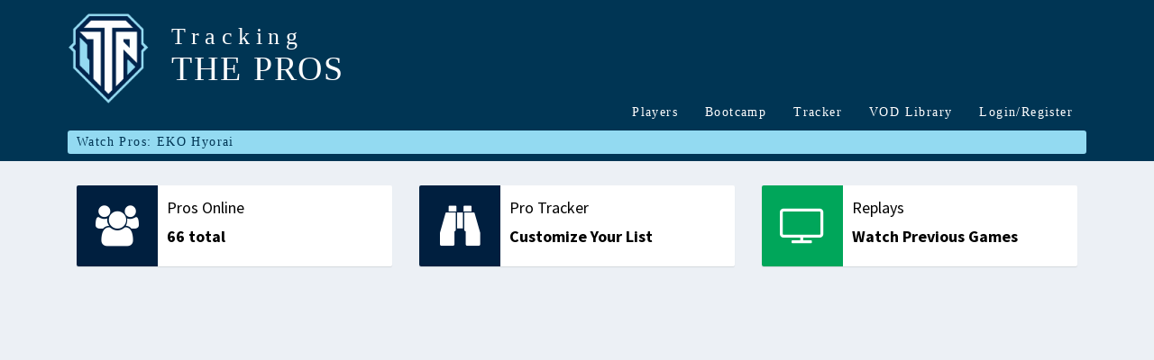

--- FILE ---
content_type: text/html; charset=UTF-8
request_url: http://trackingthepros.com/
body_size: 3028
content:
<!DOCTYPE html>
<html>
<head>
  <meta charset="utf-8">
  <meta http-equiv="X-UA-Compatible" content="IE=edge">
  <title>TrackingThePros</title>
  <meta name="author" content="Joshua Hilton">
  <meta name="description" content="Follow your favorite pros, watch their games, and predict their wins!">

  <meta property="og:title" content="TrackingThePros" />
  <meta property="og:image" content="https://www.trackingthepros.com/img/ttp-logo-wide-black.png" />
  <meta property="og:description" content="Follow your favorite pros, watch their games, and predict their wins!" />
  <meta name="google-site-verification" content="k02U492hHeHDrTbmEZS14Lpsd0oq_hC7R9RTDAULgIw" />

  <link rel="shortcut icon" href="https://www.trackingthepros.com/img/favicon.ico">

  <!-- Tell the browser to be responsive to screen width -->
  <meta content="width=device-width, initial-scale=1, maximum-scale=1, user-scalable=no" name="viewport">

  <!-- CSS -->
  <style>
.direct-chat-text{margin-left:5px !important;}
.videoWrapper {
	position: relative;
	width: 100%;
	margin: 10px 0 10px 0;
	float:left;
}
.video-four-by-three { padding-bottom: 56.25% }
.videoContent {
    position: absolute;
    top: 0;  bottom: 0;  left: 0;  right: 0;
	padding: 1px;
}
</style>
  <link rel="stylesheet" href="https://www.trackingthepros.com/css/fonts.css">
  <link rel="stylesheet" href="https://www.trackingthepros.com/css/bootstrap.min.css">
  <link rel="stylesheet" href="https://maxcdn.bootstrapcdn.com/font-awesome/4.7.0/css/font-awesome.min.css">
  <link rel="stylesheet" href="https://code.ionicframework.com/ionicons/2.0.1/css/ionicons.min.css">

  <link rel="stylesheet" href="https://www.trackingthepros.com/css/AdminLTE.min.css?ts=20200113">
  <link rel="stylesheet" href="https://www.trackingthepros.com/css/skin-blue.min.css">

  <!--[if lt IE 9]>
  <script src="https://oss.maxcdn.com/html5shiv/3.7.3/html5shiv.min.js"></script>
  <script src="https://oss.maxcdn.com/respond/1.4.2/respond.min.js"></script>
  <![endif]-->

  <style>
	#streaming-status-bar{
		font-family: lemonmilk;
		letter-spacing: .1em;
		color: #003554;
		padding: 3px 5px 3px 10px;
		background-color: #93daf1;
		border-radius: 3px;
		margin: 10px 5px 8px 5px;
		white-space: nowrap;
		overflow: hidden;
		text-overflow: ellipsis;
	}
	@media (max-width:992px){#streaming-status-bar{display:none;}}
	@font-face {
		font-family: 'lemonmilk';
		src: url('https://www.trackingthepros.com/fonts/lemonmilk-webfont.woff2') format('woff2'),
			 url('https://www.trackingthepros.com/fonts/lemonmilk-webfont.woff') format('woff');
		font-weight: normal;
		font-style: normal;

	}
	@font-face {
		font-family: 'lemonmilkbold';
		src: url('https://www.trackingthepros.com/fonts/lemonmilkbold-webfont.woff2') format('woff2'),
			 url('https://www.trackingthepros.com/fonts/lemonmilkbold-webfont.woff') format('woff');
		font-weight: normal;
		font-style: normal;

	}
	@font-face {
		font-family: 'lemonmilklight';
		src: url('https://www.trackingthepros.com/fonts/lemonmilklight-webfont.woff2') format('woff2'),
			 url('https://www.trackingthepros.com/fonts/lemonmilklight-webfont.woff') format('woff');
		font-weight: normal;
		font-style: normal;

	}
	#banner-container{width:728px;height:90px;}
    td.dt-right{text-align:right;}
    td.dt-center{text-align:center;}
      </style>

</head>
<body class="skin-blue layout-top-nav">
<div class="wrapper">
  <header class="main-header">
    <nav class="navbar navbar-static-top">
      <div class="container" id="navbar-container">
        <div class="navbar-header">
          <a href="https://www.trackingthepros.com" class="navbar-brand"><img src='https://www.trackingthepros.com/img/ttp-logo.png' style='width:100px;float:left;'>
			<div id="logo-top-text">Tracking</div><br/><div id="logo-bot-text">THE PROS</div>
		  </a>
		  <a href="https://www.trackingthepros.com" class="navbar-brand-small">
			<img src='https://www.trackingthepros.com/img/ttp-logo-small.png' style='width:40px;float:left;margin:5px 0 0 10px;'>
			<div id="logo-small-text">Tracking The Pros</div>
		  </a>
          <button type="button" class="navbar-toggle collapsed" data-toggle="collapse" data-target="#navbar-collapse">
            <i class="fa fa-bars"></i>
          </button>
        </div>
        <!-- Navbar Right Menu -->
        <div class="collapse navbar-collapse pull-right" id="navbar-collapse">
          <ul class="nav navbar-nav">
		  
<li><a href='https://www.trackingthepros.com/players'>Players</a></li>
<li><a href='https://www.trackingthepros.com/bootcamp'>Bootcamp</a></li>
<li><a href='https://www.trackingthepros.com/tracker'>Tracker</a></li>
<li><a href='https://www.trackingthepros.com/videos'>VOD Library</a></li>
<li><a href='https://www.trackingthepros.com/login'>Login/Register</a></li>
          </ul>
        </div>
        <!-- /.navbar-custom-menu -->
      </div>
      <!-- /.container-fluid -->
	  <div class='container'>
		  <a href='https://www.trackingthepros.com/stream'>
		  <div id='streaming-status-bar'>
			Watch Pros: EKO Hyorai
		  </div>
		  </a>
	  </div>
    </nav>
  </header>
  <!-- Full Width Column -->
  <div class="content-wrapper">
	<div class="container">
      <!-- Content Header (Page header) -->
      <section class="content-header">
        <h1>
                  </h1>
      </section>

      <!-- Main content -->
      <section class="content">
        <div class='row'>
    <a href='http://trackingthepros.com/players/in-game' class='linkNoFormat'>
    <div class='col-sm-4 col-xs-12'>
        <div class='info-box'>
            <span class='info-box-icon bg-navy'><i class='fa fa-users'></i></span>
            <div class='info-box-content'>
                <h4 class='studyOptionHeader'>Pros Online</h4>
                <span class='info-box-number'>66 total</span>
            </div>
        </div>
    </div>
    </a>
    <a href='http://trackingthepros.com/tracker' class='linkNoFormat'>
    <div class='col-sm-4 col-xs-12'>
        <div class='info-box'>
            <span class='info-box-icon bg-navy'><i class='fa fa-binoculars'></i></span>
            <div class='info-box-content'>
                <h4 class='studyOptionHeader'>Pro Tracker</h4>
                <span class='info-box-number'>Customize Your List</span>
            </div>
        </div>
    </div>
    </a>
    <a href='http://trackingthepros.com/videos' class='linkNoFormat'>
    <div class='col-sm-4 col-xs-12'>
        <div class='info-box'>
            <span class='info-box-icon bg-green'><i class='fa fa-tv'></i></span>
            <div class='info-box-content'>
                <h4 class='studyOptionHeader'>Replays</h4>
                <span class='info-box-number'>Watch Previous Games</span>
            </div>
        </div>
    </div>
    </a>
</div>

<div class='clearfix'></div>

<div class='row'>
    <div class='col-md-12'>
        <div id='streamDetail'>
            <div class='videoWrapper'>
                <div class='video-four-by-three'></div>
                <div class='videoContent'>
                    <div id='twitch-embed' style='height:100%;width:100%;'></div>
                    <script src='https://embed.twitch.tv/embed/v1.js'></script>
                    <script type='text/javascript'>
                        new Twitch.Embed('twitch-embed', {
                        width: '100%',
                        height: '100%',
                        channel: 'trackingthepros',
                        layout: 'video'
                        });
                    </script>
                </div>
            </div>
        </div>
    </div>
    </div>
      </section>
      <!-- /.content -->
    </div>
    <!-- /.container -->
  </div>
  <!-- /.content-wrapper -->
  <footer class="main-footer">
    <div class="container text-center">
	  <div id='social-footer'>
		  <a target='_blank' href='https://discord.gg/ajF9CKSRCA'><img src='https://www.trackingthepros.com/img/discord.png' style='height:30px;'></a>
		  <a href='https://twitter.com/trackingthepros' target='_blank'><i class='fa fa-twitter'></i></a>
		  <a href='https://www.twitch.tv/trackingthepros' target='_blank'><i class='fa fa-twitch'></i></a>
		  <a href='https://www.facebook.com/TrackingThePros/' target='_blank'><i class='fa fa-facebook'></i></a>
		  <a href='https://www.youtube.com/channel/UCD9SQrR-HUgOjLd3-TXzh9A' target='_blank'><i class='fa fa-youtube'></i></a>
	  </div>
	  <div id='sub-footer'>
		<div><a target='_blank' href='mailto:admin@trackingthepros.com'>Contact Us</a></div>
		<div><a href='https://www.trackingthepros.com/privacy' target='_blank'>Privacy Policy</a></div>
		<div><a href='https://www.trackingthepros.com/terms' target='_blank'>Terms of Service</a></div>
		<div>&copy; 2026 Beckstar LLC</div>
	  </div>
    </div>
    <!-- /.container -->
  </footer>
</div>
<!-- ./wrapper -->

<!-- JavaScript -->
<script src="https://www.trackingthepros.com/js/jQuery-2.1.4.min.js"></script>
<script src="https://www.trackingthepros.com/js/bootstrap.min.js"></script>
<script src="https://www.trackingthepros.com/js/app.min.js"></script>
<script>
	(function(t,l){
	let w=window,d=document,s=d.createElement('script'),f=d.getElementsByTagName('script')[0];
	w[t]=w[t]||function(){(w["_rgea"]=w["_rgea"]||[["uts",new Date()]]).push(Array.prototype.slice.call(arguments));w.RGEA&&w.RGEA.p();};
	s.type='text/javascript'; s.async=true; s.defer=true; s.src=l; f.parentNode.insertBefore(s,f);
	})("rgea", "https://static.developer.riotgames.com/js/rgea.min.js");
	rgea("propertyId", "RGEA0002-dcd78db7-9093-4284-b893-436d6e7f06a1");
	rgea("anonymous", true);

	if(typeof document.referrer == "string" && document.referrer != "" && document.referrer.startsWith(window.location.origin) == false){
		$.post('https://www.trackingthepros.com/s/ingress', {ref: document.referrer, current: window.location.pathname})
	}
</script>
</body>
</html>


--- FILE ---
content_type: text/css
request_url: https://www.trackingthepros.com/css/fonts.css
body_size: 116
content:
@import url(https://fonts.googleapis.com/css?family=Source+Sans+Pro:300,400,600,700,300italic,400italic,600italic);
